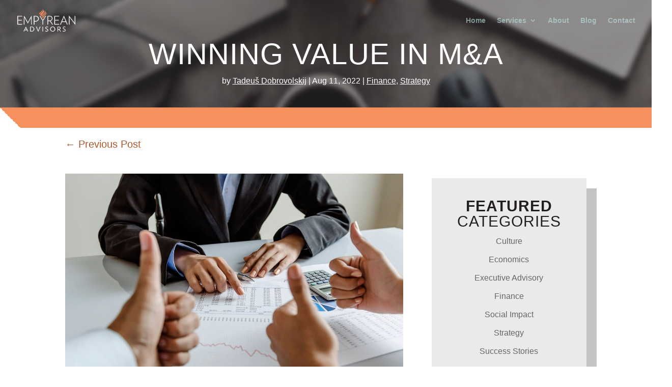

--- FILE ---
content_type: text/html; charset=UTF-8
request_url: https://empyrean-advisors.com/winning-value-in-ma/
body_size: 24987
content:
<!DOCTYPE html><html lang="en-US"><head><script data-no-optimize="1">var litespeed_docref=sessionStorage.getItem("litespeed_docref");litespeed_docref&&(Object.defineProperty(document,"referrer",{get:function(){return litespeed_docref}}),sessionStorage.removeItem("litespeed_docref"));</script> <meta charset="UTF-8" /><meta http-equiv="X-UA-Compatible" content="IE=edge"><link rel="pingback" href="https://empyrean-advisors.com/xmlrpc.php" /><meta name='robots' content='index, follow, max-image-preview:large, max-snippet:-1, max-video-preview:-1' /> <script data-no-defer="1" data-ezscrex="false" data-cfasync="false" data-pagespeed-no-defer data-cookieconsent="ignore">var ctPublicFunctions = {"_ajax_nonce":"5e2b7e738f","_rest_nonce":"2a7f09a909","_ajax_url":"\/wp-admin\/admin-ajax.php","_rest_url":"https:\/\/empyrean-advisors.com\/wp-json\/","data__cookies_type":"none","data__ajax_type":"admin_ajax","data__bot_detector_enabled":0,"data__frontend_data_log_enabled":1,"cookiePrefix":"","wprocket_detected":false,"host_url":"empyrean-advisors.com","text__ee_click_to_select":"Click to select the whole data","text__ee_original_email":"The complete one is","text__ee_got_it":"Got it","text__ee_blocked":"Blocked","text__ee_cannot_connect":"Cannot connect","text__ee_cannot_decode":"Can not decode email. Unknown reason","text__ee_email_decoder":"CleanTalk email decoder","text__ee_wait_for_decoding":"The magic is on the way!","text__ee_decoding_process":"Please wait a few seconds while we decode the contact data."}</script> <script data-no-defer="1" data-ezscrex="false" data-cfasync="false" data-pagespeed-no-defer data-cookieconsent="ignore">var ctPublic = {"_ajax_nonce":"5e2b7e738f","settings__forms__check_internal":"0","settings__forms__check_external":"0","settings__forms__force_protection":0,"settings__forms__search_test":"1","settings__forms__wc_add_to_cart":"0","settings__data__bot_detector_enabled":0,"settings__sfw__anti_crawler":0,"blog_home":"https:\/\/empyrean-advisors.com\/","pixel__setting":"3","pixel__enabled":true,"pixel__url":"https:\/\/moderate9-v4.cleantalk.org\/pixel\/43f54caac22013a9e473ec1995d41b66.gif","data__email_check_before_post":"1","data__email_check_exist_post":0,"data__cookies_type":"none","data__key_is_ok":true,"data__visible_fields_required":true,"wl_brandname":"Anti-Spam by CleanTalk","wl_brandname_short":"CleanTalk","ct_checkjs_key":"dcec1fcdf795232a4f45152bdacaa2c9179989dccd2cd18cf3c6ef45c1c207b6","emailEncoderPassKey":"9b9e054aef08fe0e8088d027e027b14d","bot_detector_forms_excluded":"W10=","advancedCacheExists":false,"varnishCacheExists":false,"wc_ajax_add_to_cart":false}</script> <title>Winning Value in M&amp;A - Empyrean Advisors</title><link rel="canonical" href="https://empyrean-advisors.com/winning-value-in-ma/" /><meta property="og:locale" content="en_US" /><meta property="og:type" content="article" /><meta property="og:title" content="Winning Value in M&amp;A - Empyrean Advisors" /><meta property="og:description" content="By Garett Robertson and Tadeus Dobrovolskij Victory usually goes to the army who has better trained officers and men. &#8211; Sun Tzu It has been said a lot already about the&nbsp;importance of corporate culture&nbsp;&nbsp;and its effect on&nbsp;financial results. Nevertheless, it’s still often overlooked. In M&amp;A this is especially true. &nbsp;For unseasoned M&amp;A teams, they may [&hellip;]" /><meta property="og:url" content="https://empyrean-advisors.com/winning-value-in-ma/" /><meta property="og:site_name" content="Empyrean Advisors" /><meta property="article:publisher" content="https://www.facebook.com/empyreanadvisors/" /><meta property="article:published_time" content="2022-08-11T21:43:00+00:00" /><meta property="article:modified_time" content="2022-11-08T20:51:40+00:00" /><meta property="og:image" content="https://empyrean-advisors.com/wp-content/uploads/2022/08/Business-people-giving-thumb-up-to-their-colleague.jpg" /><meta property="og:image:width" content="1500" /><meta property="og:image:height" content="994" /><meta property="og:image:type" content="image/jpeg" /><meta name="author" content="Tadeuš Dobrovolskij" /><meta name="twitter:card" content="summary_large_image" /><meta name="twitter:label1" content="Written by" /><meta name="twitter:data1" content="Tadeuš Dobrovolskij" /><meta name="twitter:label2" content="Est. reading time" /><meta name="twitter:data2" content="10 minutes" /> <script type="application/ld+json" class="yoast-schema-graph">{"@context":"https://schema.org","@graph":[{"@type":"Article","@id":"https://empyrean-advisors.com/winning-value-in-ma/#article","isPartOf":{"@id":"https://empyrean-advisors.com/winning-value-in-ma/"},"author":{"name":"Tadeuš Dobrovolskij","@id":"https://empyrean-advisors.com/#/schema/person/3c8d8f9833d04dc09c9e207cba97dcfa"},"headline":"Winning Value in M&#038;A","datePublished":"2022-08-11T21:43:00+00:00","dateModified":"2022-11-08T20:51:40+00:00","mainEntityOfPage":{"@id":"https://empyrean-advisors.com/winning-value-in-ma/"},"wordCount":2117,"commentCount":0,"publisher":{"@id":"https://empyrean-advisors.com/#organization"},"image":{"@id":"https://empyrean-advisors.com/winning-value-in-ma/#primaryimage"},"thumbnailUrl":"https://empyrean-advisors.com/wp-content/uploads/2022/08/Business-people-giving-thumb-up-to-their-colleague.jpg","articleSection":["Finance","Strategy"],"inLanguage":"en-US","potentialAction":[{"@type":"CommentAction","name":"Comment","target":["https://empyrean-advisors.com/winning-value-in-ma/#respond"]}]},{"@type":"WebPage","@id":"https://empyrean-advisors.com/winning-value-in-ma/","url":"https://empyrean-advisors.com/winning-value-in-ma/","name":"Winning Value in M&A - Empyrean Advisors","isPartOf":{"@id":"https://empyrean-advisors.com/#website"},"primaryImageOfPage":{"@id":"https://empyrean-advisors.com/winning-value-in-ma/#primaryimage"},"image":{"@id":"https://empyrean-advisors.com/winning-value-in-ma/#primaryimage"},"thumbnailUrl":"https://empyrean-advisors.com/wp-content/uploads/2022/08/Business-people-giving-thumb-up-to-their-colleague.jpg","datePublished":"2022-08-11T21:43:00+00:00","dateModified":"2022-11-08T20:51:40+00:00","breadcrumb":{"@id":"https://empyrean-advisors.com/winning-value-in-ma/#breadcrumb"},"inLanguage":"en-US","potentialAction":[{"@type":"ReadAction","target":["https://empyrean-advisors.com/winning-value-in-ma/"]}]},{"@type":"ImageObject","inLanguage":"en-US","@id":"https://empyrean-advisors.com/winning-value-in-ma/#primaryimage","url":"https://empyrean-advisors.com/wp-content/uploads/2022/08/Business-people-giving-thumb-up-to-their-colleague.jpg","contentUrl":"https://empyrean-advisors.com/wp-content/uploads/2022/08/Business-people-giving-thumb-up-to-their-colleague.jpg","width":1500,"height":994,"caption":"Business people giving thumb up to their colleague"},{"@type":"BreadcrumbList","@id":"https://empyrean-advisors.com/winning-value-in-ma/#breadcrumb","itemListElement":[{"@type":"ListItem","position":1,"name":"Home","item":"https://empyrean-advisors.com/"},{"@type":"ListItem","position":2,"name":"Winning Value in M&#038;A"}]},{"@type":"WebSite","@id":"https://empyrean-advisors.com/#website","url":"https://empyrean-advisors.com/","name":"Empyrean Advisors","description":"Elevated Financial Discipline and Insight Means Elevated Performance","publisher":{"@id":"https://empyrean-advisors.com/#organization"},"potentialAction":[{"@type":"SearchAction","target":{"@type":"EntryPoint","urlTemplate":"https://empyrean-advisors.com/?s={search_term_string}"},"query-input":{"@type":"PropertyValueSpecification","valueRequired":true,"valueName":"search_term_string"}}],"inLanguage":"en-US"},{"@type":"Organization","@id":"https://empyrean-advisors.com/#organization","name":"Empyrean Advisors","url":"https://empyrean-advisors.com/","logo":{"@type":"ImageObject","inLanguage":"en-US","@id":"https://empyrean-advisors.com/#/schema/logo/image/","url":"https://empyrean-advisors.com/wp-content/uploads/2022/11/Empyrean_logo_color_black-dnsd.png","contentUrl":"https://empyrean-advisors.com/wp-content/uploads/2022/11/Empyrean_logo_color_black-dnsd.png","width":400,"height":248,"caption":"Empyrean Advisors"},"image":{"@id":"https://empyrean-advisors.com/#/schema/logo/image/"},"sameAs":["https://www.facebook.com/empyreanadvisors/","https://www.linkedin.com/company/empyrean-advisors/","https://empyrean-advisors.com/blog/"]},{"@type":"Person","@id":"https://empyrean-advisors.com/#/schema/person/3c8d8f9833d04dc09c9e207cba97dcfa","name":"Tadeuš Dobrovolskij","image":{"@type":"ImageObject","inLanguage":"en-US","@id":"https://empyrean-advisors.com/#/schema/person/image/","url":"https://secure.gravatar.com/avatar/9262073c05278b11942dfed0f479b959f02af01dca158e9ae04922ec1bac08e2?s=96&d=mm&r=g","contentUrl":"https://secure.gravatar.com/avatar/9262073c05278b11942dfed0f479b959f02af01dca158e9ae04922ec1bac08e2?s=96&d=mm&r=g","caption":"Tadeuš Dobrovolskij"},"url":"https://empyrean-advisors.com/author/t_dobrovolskij/"}]}</script> <link rel='dns-prefetch' href='//fonts.googleapis.com' /><link rel="alternate" type="application/rss+xml" title="Empyrean Advisors &raquo; Feed" href="https://empyrean-advisors.com/feed/" /><link rel="alternate" type="application/rss+xml" title="Empyrean Advisors &raquo; Comments Feed" href="https://empyrean-advisors.com/comments/feed/" /><link rel="alternate" type="application/rss+xml" title="Empyrean Advisors &raquo; Winning Value in M&#038;A Comments Feed" href="https://empyrean-advisors.com/winning-value-in-ma/feed/" /><link rel="alternate" title="oEmbed (JSON)" type="application/json+oembed" href="https://empyrean-advisors.com/wp-json/oembed/1.0/embed?url=https%3A%2F%2Fempyrean-advisors.com%2Fwinning-value-in-ma%2F" /><link rel="alternate" title="oEmbed (XML)" type="text/xml+oembed" href="https://empyrean-advisors.com/wp-json/oembed/1.0/embed?url=https%3A%2F%2Fempyrean-advisors.com%2Fwinning-value-in-ma%2F&#038;format=xml" /><meta content="Divi v.4.27.5" name="generator"/><link data-optimized="2" rel="stylesheet" href="https://empyrean-advisors.com/wp-content/litespeed/css/63fea01084d21fa0119293d6423e2465.css?ver=96baa" /><style id='wp-block-image-inline-css' type='text/css'>.wp-block-image>a,.wp-block-image>figure>a{display:inline-block}.wp-block-image img{box-sizing:border-box;height:auto;max-width:100%;vertical-align:bottom}@media not (prefers-reduced-motion){.wp-block-image img.hide{visibility:hidden}.wp-block-image img.show{animation:show-content-image .4s}}.wp-block-image[style*=border-radius] img,.wp-block-image[style*=border-radius]>a{border-radius:inherit}.wp-block-image.has-custom-border img{box-sizing:border-box}.wp-block-image.aligncenter{text-align:center}.wp-block-image.alignfull>a,.wp-block-image.alignwide>a{width:100%}.wp-block-image.alignfull img,.wp-block-image.alignwide img{height:auto;width:100%}.wp-block-image .aligncenter,.wp-block-image .alignleft,.wp-block-image .alignright,.wp-block-image.aligncenter,.wp-block-image.alignleft,.wp-block-image.alignright{display:table}.wp-block-image .aligncenter>figcaption,.wp-block-image .alignleft>figcaption,.wp-block-image .alignright>figcaption,.wp-block-image.aligncenter>figcaption,.wp-block-image.alignleft>figcaption,.wp-block-image.alignright>figcaption{caption-side:bottom;display:table-caption}.wp-block-image .alignleft{float:left;margin:.5em 1em .5em 0}.wp-block-image .alignright{float:right;margin:.5em 0 .5em 1em}.wp-block-image .aligncenter{margin-left:auto;margin-right:auto}.wp-block-image :where(figcaption){margin-bottom:1em;margin-top:.5em}.wp-block-image.is-style-circle-mask img{border-radius:9999px}@supports ((-webkit-mask-image:none) or (mask-image:none)) or (-webkit-mask-image:none){.wp-block-image.is-style-circle-mask img{border-radius:0;-webkit-mask-image:url('data:image/svg+xml;utf8,<svg viewBox="0 0 100 100" xmlns="http://www.w3.org/2000/svg"><circle cx="50" cy="50" r="50"/></svg>');mask-image:url('data:image/svg+xml;utf8,<svg viewBox="0 0 100 100" xmlns="http://www.w3.org/2000/svg"><circle cx="50" cy="50" r="50"/></svg>');mask-mode:alpha;-webkit-mask-position:center;mask-position:center;-webkit-mask-repeat:no-repeat;mask-repeat:no-repeat;-webkit-mask-size:contain;mask-size:contain}}:root :where(.wp-block-image.is-style-rounded img,.wp-block-image .is-style-rounded img){border-radius:9999px}.wp-block-image figure{margin:0}.wp-lightbox-container{display:flex;flex-direction:column;position:relative}.wp-lightbox-container img{cursor:zoom-in}.wp-lightbox-container img:hover+button{opacity:1}.wp-lightbox-container button{align-items:center;backdrop-filter:blur(16px) saturate(180%);background-color:#5a5a5a40;border:none;border-radius:4px;cursor:zoom-in;display:flex;height:20px;justify-content:center;opacity:0;padding:0;position:absolute;right:16px;text-align:center;top:16px;width:20px;z-index:100}@media not (prefers-reduced-motion){.wp-lightbox-container button{transition:opacity .2s ease}}.wp-lightbox-container button:focus-visible{outline:3px auto #5a5a5a40;outline:3px auto -webkit-focus-ring-color;outline-offset:3px}.wp-lightbox-container button:hover{cursor:pointer;opacity:1}.wp-lightbox-container button:focus{opacity:1}.wp-lightbox-container button:focus,.wp-lightbox-container button:hover,.wp-lightbox-container button:not(:hover):not(:active):not(.has-background){background-color:#5a5a5a40;border:none}.wp-lightbox-overlay{box-sizing:border-box;cursor:zoom-out;height:100vh;left:0;overflow:hidden;position:fixed;top:0;visibility:hidden;width:100%;z-index:100000}.wp-lightbox-overlay .close-button{align-items:center;cursor:pointer;display:flex;justify-content:center;min-height:40px;min-width:40px;padding:0;position:absolute;right:calc(env(safe-area-inset-right) + 16px);top:calc(env(safe-area-inset-top) + 16px);z-index:5000000}.wp-lightbox-overlay .close-button:focus,.wp-lightbox-overlay .close-button:hover,.wp-lightbox-overlay .close-button:not(:hover):not(:active):not(.has-background){background:none;border:none}.wp-lightbox-overlay .lightbox-image-container{height:var(--wp--lightbox-container-height);left:50%;overflow:hidden;position:absolute;top:50%;transform:translate(-50%,-50%);transform-origin:top left;width:var(--wp--lightbox-container-width);z-index:9999999999}.wp-lightbox-overlay .wp-block-image{align-items:center;box-sizing:border-box;display:flex;height:100%;justify-content:center;margin:0;position:relative;transform-origin:0 0;width:100%;z-index:3000000}.wp-lightbox-overlay .wp-block-image img{height:var(--wp--lightbox-image-height);min-height:var(--wp--lightbox-image-height);min-width:var(--wp--lightbox-image-width);width:var(--wp--lightbox-image-width)}.wp-lightbox-overlay .wp-block-image figcaption{display:none}.wp-lightbox-overlay button{background:none;border:none}.wp-lightbox-overlay .scrim{background-color:#fff;height:100%;opacity:.9;position:absolute;width:100%;z-index:2000000}.wp-lightbox-overlay.active{visibility:visible}@media not (prefers-reduced-motion){.wp-lightbox-overlay.active{animation:turn-on-visibility .25s both}.wp-lightbox-overlay.active img{animation:turn-on-visibility .35s both}.wp-lightbox-overlay.show-closing-animation:not(.active){animation:turn-off-visibility .35s both}.wp-lightbox-overlay.show-closing-animation:not(.active) img{animation:turn-off-visibility .25s both}.wp-lightbox-overlay.zoom.active{animation:none;opacity:1;visibility:visible}.wp-lightbox-overlay.zoom.active .lightbox-image-container{animation:lightbox-zoom-in .4s}.wp-lightbox-overlay.zoom.active .lightbox-image-container img{animation:none}.wp-lightbox-overlay.zoom.active .scrim{animation:turn-on-visibility .4s forwards}.wp-lightbox-overlay.zoom.show-closing-animation:not(.active){animation:none}.wp-lightbox-overlay.zoom.show-closing-animation:not(.active) .lightbox-image-container{animation:lightbox-zoom-out .4s}.wp-lightbox-overlay.zoom.show-closing-animation:not(.active) .lightbox-image-container img{animation:none}.wp-lightbox-overlay.zoom.show-closing-animation:not(.active) .scrim{animation:turn-off-visibility .4s forwards}}@keyframes show-content-image{0%{visibility:hidden}99%{visibility:hidden}to{visibility:visible}}@keyframes turn-on-visibility{0%{opacity:0}to{opacity:1}}@keyframes turn-off-visibility{0%{opacity:1;visibility:visible}99%{opacity:0;visibility:visible}to{opacity:0;visibility:hidden}}@keyframes lightbox-zoom-in{0%{transform:translate(calc((-100vw + var(--wp--lightbox-scrollbar-width))/2 + var(--wp--lightbox-initial-left-position)),calc(-50vh + var(--wp--lightbox-initial-top-position))) scale(var(--wp--lightbox-scale))}to{transform:translate(-50%,-50%) scale(1)}}@keyframes lightbox-zoom-out{0%{transform:translate(-50%,-50%) scale(1);visibility:visible}99%{visibility:visible}to{transform:translate(calc((-100vw + var(--wp--lightbox-scrollbar-width))/2 + var(--wp--lightbox-initial-left-position)),calc(-50vh + var(--wp--lightbox-initial-top-position))) scale(var(--wp--lightbox-scale));visibility:hidden}}
/*# sourceURL=https://empyrean-advisors.com/wp-includes/blocks/image/style.min.css */</style><link rel='preload' id='divi-dynamic-late-css' href='https://empyrean-advisors.com/wp-content/et-cache/433/et-divi-dynamic-tb-732-tb-310-433-late.css' as='style' media='all' onload="this.onload=null;this.rel='stylesheet'" /><link rel='preload' id='divi-dynamic-css' href='https://empyrean-advisors.com/wp-content/et-cache/433/et-divi-dynamic-tb-732-tb-310-433.css' as='style' media='all' onload="this.onload=null;this.rel='stylesheet'" /> <script type="litespeed/javascript" data-src="https://empyrean-advisors.com/wp-includes/js/jquery/jquery.min.js" id="jquery-core-js"></script> <link rel="https://api.w.org/" href="https://empyrean-advisors.com/wp-json/" /><link rel="alternate" title="JSON" type="application/json" href="https://empyrean-advisors.com/wp-json/wp/v2/posts/433" /><link rel="EditURI" type="application/rsd+xml" title="RSD" href="https://empyrean-advisors.com/xmlrpc.php?rsd" /><meta name="generator" content="WordPress 6.9" /><link rel='shortlink' href='https://empyrean-advisors.com/?p=433' /><meta name="viewport" content="width=device-width, initial-scale=1.0, maximum-scale=1.0, user-scalable=0" /><link rel="icon" href="https://empyrean-advisors.com/wp-content/uploads/2022/10/cropped-Empyrean_Advisors-favicon-32x32.png" sizes="32x32" /><link rel="icon" href="https://empyrean-advisors.com/wp-content/uploads/2022/10/cropped-Empyrean_Advisors-favicon-192x192.png" sizes="192x192" /><link rel="apple-touch-icon" href="https://empyrean-advisors.com/wp-content/uploads/2022/10/cropped-Empyrean_Advisors-favicon-180x180.png" /><meta name="msapplication-TileImage" content="https://empyrean-advisors.com/wp-content/uploads/2022/10/cropped-Empyrean_Advisors-favicon-270x270.png" /></head><body data-rsssl=1 data-cmplz=1 class="wp-singular post-template-default single single-post postid-433 single-format-standard wp-theme-Divi et-tb-has-template et-tb-has-body et-tb-has-footer et_button_no_icon et_pb_button_helper_class et_transparent_nav et_fullwidth_nav et_fixed_nav et_show_nav et_pb_show_title et_primary_nav_dropdown_animation_fade et_secondary_nav_dropdown_animation_fade et_header_style_left et_cover_background et_pb_gutter windows et_pb_gutters3 et_divi_theme et-db"><div id="page-container"><div id="et-boc" class="et-boc"><header id="main-header" data-height-onload="66"><div class="container clearfix et_menu_container"><div class="logo_container">
<span class="logo_helper"></span>
<a href="https://empyrean-advisors.com/">
<img data-lazyloaded="1" src="[data-uri]" data-src="https://empyrean-advisors.com/wp-content/uploads/2022/10/Empyrean_logotype_torch-only_reverse-dnsd.png" width="145" height="55" alt="Empyrean Advisors" id="logo" data-height-percentage="54" />
</a></div><div id="et-top-navigation" data-height="66" data-fixed-height="40"><nav id="top-menu-nav"><ul id="top-menu" class="nav"><li class="menu-item menu-item-type-post_type menu-item-object-page menu-item-home menu-item-299"><a href="https://empyrean-advisors.com/">Home</a></li><li class="menu-item menu-item-type-custom menu-item-object-custom menu-item-has-children menu-item-300"><a>Services</a><ul class="sub-menu"><li class="menu-item menu-item-type-post_type menu-item-object-page menu-item-1046"><a href="https://empyrean-advisors.com/fractional-cfo/">Fractional CFO</a></li><li class="menu-item menu-item-type-post_type menu-item-object-page menu-item-1044"><a href="https://empyrean-advisors.com/ma-strategy/">M&amp;A Strategy</a></li><li class="menu-item menu-item-type-post_type menu-item-object-page menu-item-1097"><a href="https://empyrean-advisors.com/business-strategy-services/">Business Strategy Services</a></li><li class="menu-item menu-item-type-post_type menu-item-object-page menu-item-680"><a href="https://empyrean-advisors.com/sales-system-advisory/">Sales System Advisory</a></li><li class="menu-item menu-item-type-post_type menu-item-object-page menu-item-1047"><a href="https://empyrean-advisors.com/healthcare-practice-management/">Healthcare Practice Management</a></li><li class="menu-item menu-item-type-post_type menu-item-object-page menu-item-1045"><a href="https://empyrean-advisors.com/revenue-cycle-management/">Revenue Cycle Management</a></li></ul></li><li class="menu-item menu-item-type-post_type menu-item-object-page menu-item-391"><a href="https://empyrean-advisors.com/about/">About</a></li><li class="menu-item menu-item-type-post_type menu-item-object-page menu-item-556"><a href="https://empyrean-advisors.com/blog/">Blog</a></li><li class="menu-item menu-item-type-post_type menu-item-object-page menu-item-555"><a href="https://empyrean-advisors.com/contact/">Contact</a></li></ul></nav><div id="et_mobile_nav_menu"><div class="mobile_nav closed">
<span class="select_page">Select Page</span>
<span class="mobile_menu_bar mobile_menu_bar_toggle"></span></div></div></div></div></header><div id="et-main-area"><div id="main-content"><div class="et-l et-l--body"><div class="et_builder_inner_content et_pb_gutters3"><div class="et_pb_section et_pb_section_0_tb_body et_pb_with_background et_section_regular" ><div class="et_pb_row et_pb_row_0_tb_body"><div class="et_pb_column et_pb_column_4_4 et_pb_column_0_tb_body  et_pb_css_mix_blend_mode_passthrough et-last-child"><div class="et_pb_module et_pb_post_title et_pb_post_title_0_tb_body medium et_pb_bg_layout_dark  et_pb_text_align_center"   ><div class="et_pb_title_container"><h1 class="entry-title">Winning Value in M&#038;A</h1><p class="et_pb_title_meta_container"> by <span class="author vcard"><a href="https://empyrean-advisors.com/author/t_dobrovolskij/" title="Posts by Tadeuš Dobrovolskij" rel="author">Tadeuš Dobrovolskij</a></span> | <span class="published">Aug 11, 2022</span> | <a href="https://empyrean-advisors.com/category/finance/" rel="category tag">Finance</a>, <a href="https://empyrean-advisors.com/category/strategy/" rel="category tag">Strategy</a></p></div></div></div></div></div><div class="et_pb_section et_pb_section_1_tb_body et_section_regular" ><div class="et_pb_row et_pb_row_1_tb_body"><div class="et_pb_column et_pb_column_4_4 et_pb_column_1_tb_body  et_pb_css_mix_blend_mode_passthrough et-last-child"><div class="et_pb_module et_pb_divider_0_tb_body et_pb_space et_pb_divider_hidden"><div class="et_pb_divider_internal"></div></div></div></div><div class="et_pb_row et_pb_row_2_tb_body"><div class="et_pb_column et_pb_column_4_4 et_pb_column_2_tb_body  et_pb_css_mix_blend_mode_passthrough et-last-child"><div class="et_pb_module et_pb_post_nav_0_tb_body et_pb_posts_nav nav-single">
<span class="nav-previous"
>
<a href="https://empyrean-advisors.com/bringing-power-to-forecasting/" rel="prev">
<span class="meta-nav">&larr; </span><span class="nav-label">Previous Post</span>
</a>
</span></div></div></div><div class="et_pb_row et_pb_row_3_tb_body"><div class="et_pb_column et_pb_column_2_3 et_pb_column_3_tb_body  et_pb_css_mix_blend_mode_passthrough"><div class="et_pb_module et_pb_post_title et_pb_post_title_1_tb_body et_pb_bg_layout_light  et_pb_text_align_left"   ><div class="et_pb_title_container"></div><div class="et_pb_title_featured_container"><span class="et_pb_image_wrap"><img data-lazyloaded="1" src="[data-uri]" decoding="async" width="1500" height="994" data-src="https://empyrean-advisors.com/wp-content/uploads/2022/08/Business-people-giving-thumb-up-to-their-colleague.jpg" alt="Business people giving thumb up to their colleague" title="" data-srcset="https://empyrean-advisors.com/wp-content/uploads/2022/08/Business-people-giving-thumb-up-to-their-colleague.jpg 1500w, https://empyrean-advisors.com/wp-content/uploads/2022/08/Business-people-giving-thumb-up-to-their-colleague-1280x848.jpg 1280w, https://empyrean-advisors.com/wp-content/uploads/2022/08/Business-people-giving-thumb-up-to-their-colleague-980x649.jpg 980w, https://empyrean-advisors.com/wp-content/uploads/2022/08/Business-people-giving-thumb-up-to-their-colleague-480x318.jpg 480w" data-sizes="(min-width: 0px) and (max-width: 480px) 480px, (min-width: 481px) and (max-width: 980px) 980px, (min-width: 981px) and (max-width: 1280px) 1280px, (min-width: 1281px) 1500px, 100vw" class="wp-image-781" /></span></div></div><div class="et_pb_module et_pb_post_content et_pb_post_content_0_tb_body"><h3 class="wp-block-heading"><em>By Garett Robertson and Tadeus Dobrovolskij</em></h3><div class="wp-block-columns is-layout-flex wp-container-core-columns-is-layout-9d6595d7 wp-block-columns-is-layout-flex"><div class="wp-block-column is-layout-flow wp-block-column-is-layout-flow" style="flex-basis:33.33%"><figure class="wp-block-image size-full"><img data-lazyloaded="1" src="[data-uri]" fetchpriority="high" decoding="async" width="400" height="400" data-src="https://empyrean-advisors.com/wp-content/uploads/2022/10/451547-sun-tzu.jpg" alt="" class="wp-image-420" data-srcset="https://empyrean-advisors.com/wp-content/uploads/2022/10/451547-sun-tzu.jpg 400w, https://empyrean-advisors.com/wp-content/uploads/2022/10/451547-sun-tzu-300x300.jpg 300w, https://empyrean-advisors.com/wp-content/uploads/2022/10/451547-sun-tzu-150x150.jpg 150w" data-sizes="(max-width: 400px) 100vw, 400px" /></figure></div><div class="wp-block-column is-layout-flow wp-block-column-is-layout-flow" style="flex-basis:66.66%"><figure class="wp-block-pullquote"><blockquote><p><em>Victory usually goes to the army who has better trained officers and men.</em></p><cite>&#8211; <a rel="noreferrer noopener" href="https://en.wikipedia.org/wiki/Sun_Tzu" target="_blank">Sun Tzu</a></cite></blockquote></figure></div></div><p>It has been said a lot already about the&nbsp;<a href="https://hbr.org/topic/organizational-culture">importance of corporate culture</a>&nbsp;&nbsp;and its effect on&nbsp;<a href="https://www.wsj.com/articles/the-relationship-between-corporate-culture-and-performance-1456110320">financial results</a>. Nevertheless, it’s still often overlooked. In M&amp;A this is especially true. &nbsp;For unseasoned M&amp;A teams, they may simply see what they will get from a deal. &nbsp;They see access to a new market, increase in market share, inefficiencies they can cut and so on. &nbsp;Seldom do they contemplate the implications of culture clash.</p><p>In reality a successful M&amp;A is as much about what the acquiring company can give as what they can get. &nbsp;What kinds of capabilities or market access will the acquiring company give to the acquired? &nbsp;This is especially vital to understand in distressed acquisitions where the business lacks competitive strengths and may already have significant trust and leadership problems. &nbsp;The goal for the acquirer is to understand what&nbsp;<a href="https://hbr.org/2016/06/ma-the-one-thing-you-need-to-get-right">essential capabilities they can give to the acquired</a>.</p><p>From our experience the keys to a successful acquisition involve not only identifying revenue and cost opportunities but also in understand how the cultures will mix and how both sides of the transaction will benefit each other and developing a detailed integration plan.</p><p>Below we share a case of how, Garett Robertson, led the acquisition and transformation of a distressed skilled nursing facility. &nbsp;Its success and value to the organization rested not simply in what we identified that we could get from the deal, but in what we were able to give.</p><blockquote class="wp-block-quote is-layout-flow wp-block-quote-is-layout-flow"><p>Several years ago I was involved in a turnaround project while leading a large skilled nursing provider. &nbsp;A financing partner of mine had a tenant in one of their health care facilities that had become financially distressed and unable to manage it any longer. &nbsp;The building’s recent survey history was riddled with citations, generally revealing the lack of leadership and coordination between the various teams in the building. &nbsp;</p><p>When I received the phone call about this project, I remember feeling excitement and anxiety. &nbsp;It was an opportunity to move into a new and desirable market with significant growth opportunity. &nbsp;At the same time, I had been through turnaround acquisitions before and knew how difficult they could be. &nbsp;This one was especially important to me because my friends had reached out directly seeking help trusting in my ability to succeed.</p><p>I knew that amidst the opportunities that the project offered, there would be strong cultural resistance to the necessary changes in this turnaround. &nbsp;I suspected that their team consisted of managers acting independently of each other and in all likelihood even would compete against each other by blaming other departments for the survey citations. I also suspected that the team lacked clear direction and leadership so when problems arose, they were expected to come up with their own solutions independent of any help from anyone else.</p><p>We were a very different organization. &nbsp;We developed our competitive strengths through building strong interdependence amongst our teams and developing specific programs that we expected everyone to be trained on and follow. &nbsp;In many ways, we were the exact opposite culturally of this facility. &nbsp;Our task then was to show them how our culture would be the solution that they needed to turn around their operation.</p><p>We formalized our contracts quickly, and shortly thereafter, I made my first visit to introduce myself to the senior leadership in the building. &nbsp;My suspicions about the team were quickly confirmed. &nbsp;The administrator was new and had only been there for a few months. &nbsp;He was holding the role merely as an interim position while the company searched for a permanent administrator. &nbsp;The Director of Nursing (DON) was fresh to the team as well. &nbsp;Although highly competent and a former surveyor, she lacked the experience leading teams through the kinds of stressful turnarounds that this building needed. &nbsp;I left knowing I would need to find replacements.</p><p>Despite a fresh remodel including greatly expanded therapy department and new electronic patient record system, the building had failed to gain any real momentum in the market. &nbsp;It remained half full with a poor reputation in the area. &nbsp;Insurance networks would not include it in their networks due to the survey history. &nbsp;The administrative team was slow to respond to the referral sources in the market leaving them with only the most difficult to care for residents that nobody else would take. &nbsp;While this resident population could have been an opportunity in and of itself, the team was not trained or prepared to handle this kind of caseload. &nbsp;The team was left with low revenue, low occupancy, difficult residents and poor reputation that all were reflected in their survey outcomes.</p><p>When we began formulating our plans to turn the building around, we quickly noted the opportunity for us to enter a desirable market and increase the building’s revenue. &nbsp;It was a simply stated, but difficult to implement solution: fix the surveys, stop admitting residents that were beyond the team’s ability to provide care, market the impressive therapy department, and get contracts with the insurance networks. &nbsp;Additionally, the building had suffered from high turnover, which represented further opportunity to reduce unnecessary costs over time as the staffing situation stabilized.</p><p>We knew that the market opportunity and the ultimate ROI would not be achievable unless we could fix the underlying problems with the team. &nbsp;Transforming the team became the focus of our efforts. &nbsp;Through our due diligence we realized that we could overlay our clinical expertise to help the building through the turnaround. &nbsp;We developed a plan that involved staff development, process implementation and systems upgrades.</p><p>The early goals were to get the different departments working together instead of remaining fragmented. &nbsp;We hoped that by building trust within the teams and training them on clinical best practices we could get them functioning as a unit. &nbsp;Initially, the plan was to convert their systems to ours while focusing on building trust and training the staff. &nbsp;The next stage focused on survey readiness including implementation of proper quality assurance and performance improvement programs as well as mock health inspections. &nbsp;Through both of these early stages, there was a focus on building trust with the local community through better outreach to resident referral sources and shifting the resident population.</p><p>We expected these stages to take most of the first year. &nbsp;A building only gets surveyed once a year and the wide scale changes that needed to happen would take time to develop. &nbsp;The first survey happened as expected. &nbsp;It was a marked improvement over previous surveys, but it still was not as good as we needed it being slightly worse than the state average. &nbsp;Additionally, it was during this time that we changed the administrator and DON in favor of an internal candidates whom we believed we could train to carry the building. &nbsp;</p><p>While implementing new systems and processes were crucial in the turnaround, this choice of staff for these two roles was the most critical to the transformation. &nbsp;We could have recruited an industry veteran to the role from outside the company. &nbsp;Knowing the difficulties of these kinds of stressful turnarounds however, we felt it would be best to find people with local knowledge of not only the market, but also our company whom we could train into the positions. &nbsp;Industry veterans may know how to run the home well, but they would seek to follow their own processes and habits. &nbsp;For this case, we needed very specific interventions that we could control. &nbsp;We appointed our best leaders to act as interim administrator and DON to begin training our permanent choices into the roles.</p><p>Though our methods to this point may not have been the only way to handle this turnaround, the residents were quite pleased with the changes we were making and our efforts were paying off with strong relations in the local community. &nbsp;A quick survey of the residents revealed smiling faces and general contentedness with our progress. &nbsp;The resident council meetings were open and honest providing valuable feedback to the staff. &nbsp;Still, we knew the building still had a long way to go. &nbsp;It needed to not just become good and leave its problems in the past, but it had to be significantly better than the competition to justify getting the coveted insurance contracts we needed. &nbsp;We were quick to congratulate the team and focus on improving for the next round.</p><p>Over the next year, the team had time to continue to refine their processes and get used to working with each other. &nbsp;As the team came together during this time, the building saw a nearly 30% increase in occupancy with most of these gains coming from an improved payer mix significantly improving revenues. &nbsp;When the next survey came, the team passed it expertly with only a few minor citations. &nbsp;They had transformed over this year to one of the best providers in the area and they earned admittance into the coveted insurance networks.</p><p>The total transformation of this building took just over two years with marked progress along the way. &nbsp;For us it was an opportunity into a new market with strong ROI as the building was corrected. &nbsp;For the building it meant complete culture change. The building moved from losing $40k/month to making about $25k/month through this transformation. &nbsp;</p></blockquote><p>Although it is always easy to evaluate in hindsight, this project took significant planning and proper execution. &nbsp;We did not simply fall into success. &nbsp;We knew that if we approached this project trying to capitalize on what we could get, we would have taken an already stressed team and only made the situation worse. &nbsp;This case is a prime example of how we brought value to them through what we could give.</p><p>The business model itself wasn’t changed, and no synergies were tapped – it was a success of a different type. To understand it, we should take a look at the framework that we outlined already in the previous article, specifically at the parts which make a company: inputs, throughputs and outputs.</p><p>The inputs are actually the key in our example. The health care facility in question was drifting aimlessly as an army without a general. The path to success started with an introduction of a&nbsp;<strong>new strategy</strong>&nbsp;(1), which we can define here as “increase revenues by providing better service and gaining access to more lucrative insurance contracts”. Afterwards, the management of the facility was changed to be in alignment with our&nbsp;<strong>culture and the necessary values</strong>&nbsp;(2), alongside with an improvement of both&nbsp;<strong>skills and team work of people</strong>&nbsp;(3).</p><p><strong>Processes</strong>&nbsp;(4)&nbsp;aimed at quality improvement and KPIs introduced to monitor performance were a part of throughput. All changes together, in turn, led to a&nbsp;<strong>change of culture</strong>&nbsp;(5). Over the span of two years, the health care facility was improved, new processes and methodologies became a part of its DNA, and we can see it as a boost to&nbsp;<strong>company’s capabilities</strong>&nbsp;(6).</p><p>The results were in outputs. Outputs, in form of revenues, changed drastically. Unprofitable venture became profitable. Potentially, stricter quality control could minimize waste and reduce costs as well, which could lead to even higher profitability.</p><p>Although in this example we are discussing health care industry, similar results could have been achieved in other industries as well. Maybe service quality wouldn’t be the key point of a strategy in manufacturing. However, changes to inputs and throughputs would be directly linked to manufacturing efficiency (waste) and the amount of defects a company produced, thus leading to the same possibility of improvement.</p><p>In retrospect as we have contemplated this transformation, we have come to realize that this transformation was successful for three reasons:</p><ol class="wp-block-list"><li>we set realistic expectations for the turnaround timeline</li><li>we knew value would come through culture change, and</li><li>despite other synergies and cash flow opportunities, this project’s ROI would rely more on what we could give than what we would take.</li></ol><p>Just like in the quote of famous Chinese strategist, we believe that the human component shouldn’t be neglected. Empower people, build better teams and, with a clear strategy, success will follow.</p></div></div><div class="et_pb_column et_pb_column_1_3 et_pb_column_4_tb_body  et_pb_css_mix_blend_mode_passthrough et-last-child"><div class="et_pb_with_border et_pb_module et_pb_sidebar_0_tb_body et_pb_widget_area clearfix et_pb_widget_area_left et_pb_bg_layout_light"><div id="block-26" class="et_pb_widget widget_block"><h2 class="forced-center wp-block-heading" style="font-size:30px"><strong>Featured</strong> Categories</h2></div><div id="block-27" class="et_pb_widget widget_block widget_categories"><ul class="wp-block-categories-list aligncenter forced-center wp-block-categories"><li class="cat-item cat-item-8"><a href="https://empyrean-advisors.com/category/culture/">Culture</a></li><li class="cat-item cat-item-6"><a href="https://empyrean-advisors.com/category/economics/">Economics</a></li><li class="cat-item cat-item-9"><a href="https://empyrean-advisors.com/category/executive-advisory/">Executive Advisory</a></li><li class="cat-item cat-item-7"><a href="https://empyrean-advisors.com/category/finance/">Finance</a></li><li class="cat-item cat-item-11"><a href="https://empyrean-advisors.com/category/social-impact/">Social Impact</a></li><li class="cat-item cat-item-5"><a href="https://empyrean-advisors.com/category/strategy/">Strategy</a></li><li class="cat-item cat-item-10"><a href="https://empyrean-advisors.com/category/success-stories/">Success Stories</a></li></ul></div><div id="block-28" class="et_pb_widget widget_block"><div style="height:70px" aria-hidden="true" class="wp-block-spacer"></div></div><div id="block-29" class="et_pb_widget widget_block"><h2 class="forced-center wp-block-heading" style="font-size:30px"><strong>Services</strong> we Provide</h2></div><div id="nav_menu-3" class="et_pb_widget widget_nav_menu"><div class="menu-services-container"><ul id="menu-services" class="menu"><li id="menu-item-1050" class="menu-item menu-item-type-post_type menu-item-object-page menu-item-1050"><a href="https://empyrean-advisors.com/fractional-cfo/">Fractional CFO</a></li><li id="menu-item-1048" class="menu-item menu-item-type-post_type menu-item-object-page menu-item-1048"><a href="https://empyrean-advisors.com/ma-strategy/">M&amp;A Strategy</a></li><li id="menu-item-1096" class="menu-item menu-item-type-post_type menu-item-object-page menu-item-1096"><a href="https://empyrean-advisors.com/business-strategy-services/">Business Strategy Services</a></li><li id="menu-item-674" class="menu-item menu-item-type-post_type menu-item-object-page menu-item-674"><a href="https://empyrean-advisors.com/sales-system-advisory/">Sales System Advisory</a></li><li id="menu-item-1051" class="menu-item menu-item-type-post_type menu-item-object-page menu-item-1051"><a href="https://empyrean-advisors.com/healthcare-practice-management/">Healthcare Practice Management</a></li><li id="menu-item-1049" class="menu-item menu-item-type-post_type menu-item-object-page menu-item-1049"><a href="https://empyrean-advisors.com/revenue-cycle-management/">Revenue Cycle Management</a></li></ul></div></div><div id="block-30" class="et_pb_widget widget_block"><div style="height:70px" aria-hidden="true" class="wp-block-spacer"></div></div><div id="block-31" class="et_pb_widget widget_block widget_media_image"><figure class="wp-block-image aligncenter size-medium is-resized alignent"><img data-lazyloaded="1" src="[data-uri]" decoding="async" data-src="https://empyrean-advisors.com/wp-content/uploads/2022/11/Empyrean_logo_color_black-dnsd-300x186.png" alt="Empyrean Advisors logo" class="wp-image-519" width="300" height="186" data-srcset="https://empyrean-advisors.com/wp-content/uploads/2022/11/Empyrean_logo_color_black-dnsd-300x186.png 300w, https://empyrean-advisors.com/wp-content/uploads/2022/11/Empyrean_logo_color_black-dnsd.png 400w" data-sizes="(max-width: 300px) 100vw, 300px" /></figure></div><div id="block-32" class="et_pb_widget widget_block"><div style="height:40px" aria-hidden="true" class="wp-block-spacer"></div></div><div id="block-33" class="et_pb_widget widget_block"><h3 class="has-text-align-center forced-center has-medium-font-size wp-block-heading"><strong>Our mission is bigger</strong> than helping Just one company to succeed.</h3></div><div id="block-34" class="et_pb_widget widget_block"><div style="height:10px" aria-hidden="true" class="wp-block-spacer"></div></div><div id="block-35" class="et_pb_widget widget_block"><p style="text-align: center;"><a href="/about/" class="et_pb_button">Learn More</a></p></div></div><div class="et_pb_module et_pb_divider_1_tb_body et_pb_space et_pb_divider_hidden"><div class="et_pb_divider_internal"></div></div><div class="et_pb_module et_pb_divider_2_tb_body et_pb_space et_pb_divider_hidden"><div class="et_pb_divider_internal"></div></div><div class="et_pb_module et_pb_cta_0_tb_body txt-sz et_pb_promo  et_pb_text_align_center et_pb_bg_layout_light"><div class="et_pb_promo_description"><h2 class="et_pb_module_header">Schedule a</h2><div><h3><strong>Free 30-Minute Consultation</strong></h3></div></div><div class="et_pb_button_wrapper"><a class="et_pb_button et_pb_promo_button" href="/contact/">Schedule your consultation</a></div></div><div class="et_pb_module et_pb_divider_3_tb_body et_pb_space et_pb_divider_hidden"><div class="et_pb_divider_internal"></div></div></div></div><div class="et_pb_row et_pb_row_4_tb_body"><div class="et_pb_column et_pb_column_4_4 et_pb_column_5_tb_body  et_pb_css_mix_blend_mode_passthrough et-last-child"><div class="et_pb_module et_pb_text et_pb_text_0_tb_body medium et_animated  et_pb_text_align_left et_pb_bg_layout_light"><div class="et_pb_text_inner"><h2><strong>Related</strong> Posts</h2></div></div><div class="et_pb_with_border et_pb_module et_pb_blog_0_tb_body et_pb_blog_grid_wrapper et_pb_bg_layout_light"><div class="et_pb_blog_grid clearfix "><div class="et_pb_ajax_pagination_container"><div class="et_pb_salvattore_content" data-columns><article id="post-444" class="et_pb_post clearfix et_pb_blog_item_0_0 post-444 post type-post status-publish format-standard has-post-thumbnail hentry category-finance tag-budget"><div class="et_pb_image_container"><a href="https://empyrean-advisors.com/bringing-power-to-forecasting/" class="entry-featured-image-url"><img data-lazyloaded="1" src="[data-uri]" decoding="async" data-src="https://empyrean-advisors.com/wp-content/uploads/2022/10/Data-Image-400x250.jpg" alt="Bringing Power To Forecasting" class="" data-srcset="https://empyrean-advisors.com/wp-content/uploads/2022/10/Data-Image.jpg 479w, https://empyrean-advisors.com/wp-content/uploads/2022/10/Data-Image-400x250.jpg 480w " data-sizes="(max-width:479px) 479px, 100vw "  width="400" height="250" /></a></div><h2 class="entry-title">
<a href="https://empyrean-advisors.com/bringing-power-to-forecasting/">Bringing Power To Forecasting</a></h2><p class="post-meta"><span class="published">Mar 2, 2022</span> | <a href="https://empyrean-advisors.com/category/finance/" rel="tag">Finance</a></p><div class="post-content"><div class="post-content-inner et_multi_view_hidden"><p>By Garett Robertson In preparing for battle, I have always found that plans are useless, but planning is indispensable.- Dwight D. Eisenhower Most business owners would agree that there is value in strong budgeting and forecasting process, yet few feel confident in...</p></div></div></article><article id="post-419" class="et_pb_post clearfix et_pb_blog_item_0_1 post-419 post type-post status-publish format-standard has-post-thumbnail hentry category-strategy"><div class="et_pb_image_container"><a href="https://empyrean-advisors.com/from-analysis-to-success-challenges-in-strategy-implementation/" class="entry-featured-image-url"><img data-lazyloaded="1" src="[data-uri]" decoding="async" data-src="https://empyrean-advisors.com/wp-content/uploads/2022/10/One-Framework-400x250.jpg" alt="From Analysis to Success – Challenges in Strategy Implementation" class="" data-srcset="https://empyrean-advisors.com/wp-content/uploads/2022/10/One-Framework.jpg 479w, https://empyrean-advisors.com/wp-content/uploads/2022/10/One-Framework-400x250.jpg 480w " data-sizes="(max-width:479px) 479px, 100vw "  width="400" height="250" /></a></div><h2 class="entry-title">
<a href="https://empyrean-advisors.com/from-analysis-to-success-challenges-in-strategy-implementation/">From Analysis to Success – Challenges in Strategy Implementation</a></h2><p class="post-meta"><span class="published">Jan 8, 2022</span> | <a href="https://empyrean-advisors.com/category/strategy/" rel="tag">Strategy</a></p><div class="post-content"><div class="post-content-inner et_multi_view_hidden"><p>By Garett Robertson and Tadeus Dobrovolskij War is a matter of vital importance to the state; the province of life or death; the road to survival or ruin.&nbsp;It is mandatory that it be thoroughly studied… therefore, appraise it in terms of the five fundamental...</p></div></div></article><article id="post-484" class="et_pb_post clearfix et_pb_blog_item_0_2 post-484 post type-post status-publish format-standard has-post-thumbnail hentry category-executive-advisory category-strategy tag-leadership"><div class="et_pb_image_container"><a href="https://empyrean-advisors.com/business-initiative-prioritization-a-path-to-a-winning-decision-making/" class="entry-featured-image-url"><img data-lazyloaded="1" src="[data-uri]" decoding="async" data-src="https://empyrean-advisors.com/wp-content/uploads/2022/10/Business-initiative-prioritization-a-path-to-a-winning-decision-making-400x250.jpg" alt="Business initiative prioritization: a path to a winning decision-making" class="" data-srcset="https://empyrean-advisors.com/wp-content/uploads/2022/10/Business-initiative-prioritization-a-path-to-a-winning-decision-making.jpg 479w, https://empyrean-advisors.com/wp-content/uploads/2022/10/Business-initiative-prioritization-a-path-to-a-winning-decision-making-400x250.jpg 480w " data-sizes="(max-width:479px) 479px, 100vw "  width="400" height="250" /></a></div><h2 class="entry-title">
<a href="https://empyrean-advisors.com/business-initiative-prioritization-a-path-to-a-winning-decision-making/">Business initiative prioritization: a path to a winning decision-making</a></h2><p class="post-meta"><span class="published">Sep 10, 2020</span> | <a href="https://empyrean-advisors.com/category/executive-advisory/" rel="tag">Executive Advisory</a>, <a href="https://empyrean-advisors.com/category/strategy/" rel="tag">Strategy</a></p><div class="post-content"><div class="post-content-inner et_multi_view_hidden"><p>By Tadeus Dobrovolskij No matter if we are talking about cash or your employees’ capacity to handle work – resources are not limitless, and it is important to prioritize and make smart choices. However, this is not as straightforward as it sounds. In our experience,...</p></div></div></article></div></div></div></div></div></div></div></div></div></div><footer class="et-l et-l--footer"><div class="et_builder_inner_content et_pb_gutters3"><div id="footer-anchor" class="et_pb_section et_pb_section_0_tb_footer et_section_regular" ><div class="et_pb_row et_pb_row_0_tb_footer"><div class="et_pb_column et_pb_column_4_4 et_pb_column_0_tb_footer  et_pb_css_mix_blend_mode_passthrough et-last-child"><div class="et_pb_module et_pb_divider_0_tb_footer et_pb_space et_pb_divider_hidden"><div class="et_pb_divider_internal"></div></div></div></div><div class="et_pb_row et_pb_row_1_tb_footer et_pb_equal_columns"><div class="et_pb_column et_pb_column_1_2 et_pb_column_1_tb_footer et_animated  et_pb_css_mix_blend_mode_passthrough"><div class="et_pb_module et_pb_image et_pb_image_0_tb_footer">
<span class="et_pb_image_wrap "><img data-lazyloaded="1" src="[data-uri]" decoding="async" width="400" height="248" data-src="https://empyrean-advisors.com/wp-content/uploads/2022/10/Empyrean_logo_color_black-dnsd-1.png" alt="Empyrean Advisors footer logo" title="" data-srcset="https://empyrean-advisors.com/wp-content/uploads/2022/10/Empyrean_logo_color_black-dnsd-1.png 400w, https://empyrean-advisors.com/wp-content/uploads/2022/10/Empyrean_logo_color_black-dnsd-1-300x186.png 300w" data-sizes="(max-width: 400px) 100vw, 400px" class="wp-image-235" /></span></div><div class="et_pb_module et_pb_blurb et_pb_blurb_0_tb_footer et_clickable  et_pb_text_align_left  et_pb_blurb_position_left et_pb_bg_layout_light"><div class="et_pb_blurb_content"><div class="et_pb_main_blurb_image"><span class="et_pb_image_wrap"><span class="et-waypoint et_pb_animation_top et_pb_animation_top_tablet et_pb_animation_top_phone et-pb-icon"></span></span></div><div class="et_pb_blurb_container"><div class="et_pb_blurb_description"><p><a href="/cdn-cgi/l/email-protection" class="__cf_email__" data-cfemail="7e1710181153101f3e1b130e070c1b1f10531f1a08170d110c0d501d1113">[email&#160;protected]</a></p></div></div></div></div><div class="et_pb_module et_pb_text et_pb_text_0_tb_footer  et_pb_text_align_left et_pb_bg_layout_light"><div class="et_pb_text_inner"><h3>Schedule a <strong>free 30-minute consultation</strong></h3></div></div><div class="et_pb_button_module_wrapper et_pb_button_0_tb_footer_wrapper  et_pb_module ">
<a class="et_pb_button et_pb_button_0_tb_footer et_pb_bg_layout_light" href="/contact/">Schedule your consultation</a></div></div><div class="et_pb_column et_pb_column_1_2 et_pb_column_2_tb_footer et_animated  et_pb_css_mix_blend_mode_passthrough et-last-child"><div class="et_pb_module et_pb_text et_pb_text_1_tb_footer medium  et_pb_text_align_left et_pb_bg_layout_light"><div class="et_pb_text_inner"><h2>Contact <strong>Us</strong></h2></div></div><div class="et_pb_module et_pb_text et_pb_text_2_tb_footer  et_pb_text_align_left et_pb_bg_layout_light"><div class="et_pb_text_inner"><p><span style="font-weight: 400;">Thank you for your interest in Empyrean Advisors’ </span><span style="font-weight: 400;">health care consulting</span> <span style="font-weight: 400;">services</span><span style="font-weight: 400;">. Please fill out the form below to ask questions or report a technical problem. </span></p><div class='gf_browser_ie gform_wrapper gravity-theme gform-theme--no-framework' data-form-theme='gravity-theme' data-form-index='0' id='gform_wrapper_1' ><div id='gf_1' class='gform_anchor' tabindex='-1'></div><div class='gform_heading'><p class='gform_required_legend'>&quot;<span class="gfield_required gfield_required_asterisk">*</span>&quot; indicates required fields</p></div><form method='post' enctype='multipart/form-data' target='gform_ajax_frame_1' id='gform_1'  action='/winning-value-in-ma/#gf_1' data-formid='1' novalidate><div class='gform-body gform_body'><div id='gform_fields_1' class='gform_fields top_label form_sublabel_above description_above validation_below'><fieldset id="field_1_2" class="gfield gfield--type-name gfield_contains_required field_sublabel_hidden_label gfield--no-description field_description_above field_validation_below gfield_visibility_visible"  ><legend class='gfield_label gform-field-label gfield_label_before_complex' >Name<span class="gfield_required"><span class="gfield_required gfield_required_asterisk">*</span></span></legend><div class='ginput_complex ginput_container ginput_container--name no_prefix has_first_name no_middle_name has_last_name no_suffix gf_name_has_2 ginput_container_name gform-grid-row' id='input_1_2'>
<span id='input_1_2_3_container' class='name_first gform-grid-col gform-grid-col--size-auto' >
<input type='text' name='input_2.3' id='input_1_2_3' value=''   aria-required='true'   placeholder='First'  />
<label for='input_1_2_3' class='gform-field-label gform-field-label--type-sub hidden_sub_label screen-reader-text'>First</label>
</span>
<span id='input_1_2_6_container' class='name_last gform-grid-col gform-grid-col--size-auto' >
<input type='text' name='input_2.6' id='input_1_2_6' value=''   aria-required='true'   placeholder='Last'  />
<label for='input_1_2_6' class='gform-field-label gform-field-label--type-sub hidden_sub_label screen-reader-text'>Last</label>
</span></div></fieldset><div id="field_1_3" class="gfield gfield--type-email gfield--width-half gf_left_half gfield--width-half gfield_contains_required field_sublabel_above gfield--no-description field_description_above field_validation_below gfield_visibility_visible"  ><label class='gfield_label gform-field-label' for='input_1_3'>Email<span class="gfield_required"><span class="gfield_required gfield_required_asterisk">*</span></span></label><div class='ginput_container ginput_container_email'>
<input name='input_3' id='input_1_3' type='email' value='' class='large'    aria-required="true" aria-invalid="false"  /></div></div><div id="field_1_4" class="gfield gfield--type-phone gfield--width-half gf_right_half gfield--width-half gfield_contains_required field_sublabel_above gfield--no-description field_description_above field_validation_below gfield_visibility_visible"  ><label class='gfield_label gform-field-label' for='input_1_4'>Phone<span class="gfield_required"><span class="gfield_required gfield_required_asterisk">*</span></span></label><div class='ginput_container ginput_container_phone'><input name='input_4' id='input_1_4' type='tel' value='' class='large'   aria-required="true" aria-invalid="false"   /></div></div><div id="field_1_8" class="gfield gfield--type-textarea gfield_contains_required field_sublabel_above gfield--no-description field_description_above field_validation_below gfield_visibility_visible"  ><label class='gfield_label gform-field-label' for='input_1_8'>Your Message<span class="gfield_required"><span class="gfield_required gfield_required_asterisk">*</span></span></label><div class='ginput_container ginput_container_textarea'><textarea name='input_8' id='input_1_8' class='textarea small'     aria-required="true" aria-invalid="false"   rows='10' cols='50'></textarea></div></div></div></div><div class='gform-footer gform_footer top_label'> <input type='submit' id='gform_submit_button_1' class='gform_button button' onclick='gform.submission.handleButtonClick(this);' data-submission-type='submit' value='Submit'  /> <input type='hidden' name='gform_ajax' value='form_id=1&amp;title=&amp;description=&amp;tabindex=0&amp;theme=gravity-theme&amp;styles=[]&amp;hash=2bc0a272903a712d2fa04755406f7aca' />
<input type='hidden' class='gform_hidden' name='gform_submission_method' data-js='gform_submission_method_1' value='iframe' />
<input type='hidden' class='gform_hidden' name='gform_theme' data-js='gform_theme_1' id='gform_theme_1' value='gravity-theme' />
<input type='hidden' class='gform_hidden' name='gform_style_settings' data-js='gform_style_settings_1' id='gform_style_settings_1' value='[]' />
<input type='hidden' class='gform_hidden' name='is_submit_1' value='1' />
<input type='hidden' class='gform_hidden' name='gform_submit' value='1' />
<input type='hidden' class='gform_hidden' name='gform_unique_id' value='' />
<input type='hidden' class='gform_hidden' name='state_1' value='WyJbXSIsIjQ1YjVlZDhlMzQ0YjE0MzExMjdkNzZlZmRhNTNiNTJlIl0=' />
<input type='hidden' autocomplete='off' class='gform_hidden' name='gform_target_page_number_1' id='gform_target_page_number_1' value='0' />
<input type='hidden' autocomplete='off' class='gform_hidden' name='gform_source_page_number_1' id='gform_source_page_number_1' value='1' />
<input type='hidden' name='gform_field_values' value='' /></div>
<input type="hidden" id="ct_checkjs_2f55707d4193dc27118a0f19a1985716" name="ct_checkjs" value="0" /><input
class="apbct_special_field apbct_email_id__gravity_form"
name="apbct__email_id__gravity_form"
aria-label="apbct__label_id__gravity_form"
type="text" size="30" maxlength="200" autocomplete="off"
value=""
/><p style="display: none !important;" class="akismet-fields-container" data-prefix="ak_"><label>&#916;<textarea name="ak_hp_textarea" cols="45" rows="8" maxlength="100"></textarea></label><input type="hidden" id="ak_js_1" name="ak_js" value="102"/></p></form></div>
<iframe data-lazyloaded="1" src="about:blank" style='display:none;width:0px;height:0px;' data-litespeed-src='about:blank' name='gform_ajax_frame_1' id='gform_ajax_frame_1' title='This iframe contains the logic required to handle Ajax powered Gravity Forms.'></iframe></div></div></div></div><div class="et_pb_row et_pb_row_2_tb_footer"><div class="et_pb_column et_pb_column_1_2 et_pb_column_3_tb_footer  et_pb_css_mix_blend_mode_passthrough et_pb_column_empty"></div><div class="et_pb_column et_pb_column_1_2 et_pb_column_4_tb_footer  et_pb_css_mix_blend_mode_passthrough et-last-child"><div class="et_pb_module et_pb_divider_1_tb_footer et_pb_space et_pb_divider_hidden"><div class="et_pb_divider_internal"></div></div></div></div></div><div class="et_pb_section et_pb_section_1_tb_footer et_pb_with_background et_section_regular" ><div class="et_pb_row et_pb_row_3_tb_footer et_pb_gutters1"><div class="et_pb_column et_pb_column_1_2 et_pb_column_5_tb_footer  et_pb_css_mix_blend_mode_passthrough"><div class="et_pb_module et_pb_text et_pb_text_3_tb_footer  et_pb_text_align_left et_pb_bg_layout_light"><div class="et_pb_text_inner"><a href="/privacy-policy/">Privacy Policy</a>     //     <a href="/terms-of-use/">Terms of Use</a>     //     <a href="/opt-out-preferences/">Cookie Policy</a></div></div></div><div class="et_pb_column et_pb_column_1_2 et_pb_column_6_tb_footer  et_pb_css_mix_blend_mode_passthrough et-last-child"><div class="et_pb_module et_pb_text et_pb_text_4_tb_footer  et_pb_text_align_right et_pb_bg_layout_light"><div class="et_pb_text_inner"><p>© Empyrean Advisors, LLC | All Rights Reserved</p></div></div></div></div></div></div></footer></div></div></div> <script data-cfasync="false" src="/cdn-cgi/scripts/5c5dd728/cloudflare-static/email-decode.min.js"></script><script type="speculationrules">{"prefetch":[{"source":"document","where":{"and":[{"href_matches":"/*"},{"not":{"href_matches":["/wp-*.php","/wp-admin/*","/wp-content/uploads/*","/wp-content/*","/wp-content/plugins/*","/wp-content/themes/Divi/*","/*\\?(.+)"]}},{"not":{"selector_matches":"a[rel~=\"nofollow\"]"}},{"not":{"selector_matches":".no-prefetch, .no-prefetch a"}}]},"eagerness":"conservative"}]}</script> <div id="cmplz-cookiebanner-container"><div class="cmplz-cookiebanner cmplz-hidden banner-1 bottom-right-view-preferences optout cmplz-bottom-right cmplz-categories-type-view-preferences" aria-modal="true" data-nosnippet="true" role="dialog" aria-live="polite" aria-labelledby="cmplz-header-1-optout" aria-describedby="cmplz-message-1-optout"><div class="cmplz-header"><div class="cmplz-logo"></div><div class="cmplz-title" id="cmplz-header-1-optout">Manage Cookie Consent</div><div class="cmplz-close" tabindex="0" role="button" aria-label="Close dialog">
<svg aria-hidden="true" focusable="false" data-prefix="fas" data-icon="times" class="svg-inline--fa fa-times fa-w-11" role="img" xmlns="http://www.w3.org/2000/svg" viewBox="0 0 352 512"><path fill="currentColor" d="M242.72 256l100.07-100.07c12.28-12.28 12.28-32.19 0-44.48l-22.24-22.24c-12.28-12.28-32.19-12.28-44.48 0L176 189.28 75.93 89.21c-12.28-12.28-32.19-12.28-44.48 0L9.21 111.45c-12.28 12.28-12.28 32.19 0 44.48L109.28 256 9.21 356.07c-12.28 12.28-12.28 32.19 0 44.48l22.24 22.24c12.28 12.28 32.2 12.28 44.48 0L176 322.72l100.07 100.07c12.28 12.28 32.2 12.28 44.48 0l22.24-22.24c12.28-12.28 12.28-32.19 0-44.48L242.72 256z"></path></svg></div></div><div class="cmplz-divider cmplz-divider-header"></div><div class="cmplz-body"><div class="cmplz-message" id="cmplz-message-1-optout">To provide the best experiences, we use technologies like cookies to store and/or access device information. Consenting to these technologies will allow us to process data such as browsing behavior or unique IDs on this site. Not consenting or withdrawing consent, may adversely affect certain features and functions.</div><div class="cmplz-categories">
<details class="cmplz-category cmplz-functional" >
<summary>
<span class="cmplz-category-header">
<span class="cmplz-category-title">Functional</span>
<span class='cmplz-always-active'>
<span class="cmplz-banner-checkbox">
<input type="checkbox"
id="cmplz-functional-optout"
data-category="cmplz_functional"
class="cmplz-consent-checkbox cmplz-functional"
size="40"
value="1"/>
<label class="cmplz-label" for="cmplz-functional-optout"><span class="screen-reader-text">Functional</span></label>
</span>
Always active							</span>
<span class="cmplz-icon cmplz-open">
<svg xmlns="http://www.w3.org/2000/svg" viewBox="0 0 448 512"  height="18" ><path d="M224 416c-8.188 0-16.38-3.125-22.62-9.375l-192-192c-12.5-12.5-12.5-32.75 0-45.25s32.75-12.5 45.25 0L224 338.8l169.4-169.4c12.5-12.5 32.75-12.5 45.25 0s12.5 32.75 0 45.25l-192 192C240.4 412.9 232.2 416 224 416z"/></svg>
</span>
</span>
</summary><div class="cmplz-description">
<span class="cmplz-description-functional">The technical storage or access is strictly necessary for the legitimate purpose of enabling the use of a specific service explicitly requested by the subscriber or user, or for the sole purpose of carrying out the transmission of a communication over an electronic communications network.</span></div>
</details><details class="cmplz-category cmplz-preferences" >
<summary>
<span class="cmplz-category-header">
<span class="cmplz-category-title">Preferences</span>
<span class="cmplz-banner-checkbox">
<input type="checkbox"
id="cmplz-preferences-optout"
data-category="cmplz_preferences"
class="cmplz-consent-checkbox cmplz-preferences"
size="40"
value="1"/>
<label class="cmplz-label" for="cmplz-preferences-optout"><span class="screen-reader-text">Preferences</span></label>
</span>
<span class="cmplz-icon cmplz-open">
<svg xmlns="http://www.w3.org/2000/svg" viewBox="0 0 448 512"  height="18" ><path d="M224 416c-8.188 0-16.38-3.125-22.62-9.375l-192-192c-12.5-12.5-12.5-32.75 0-45.25s32.75-12.5 45.25 0L224 338.8l169.4-169.4c12.5-12.5 32.75-12.5 45.25 0s12.5 32.75 0 45.25l-192 192C240.4 412.9 232.2 416 224 416z"/></svg>
</span>
</span>
</summary><div class="cmplz-description">
<span class="cmplz-description-preferences">The technical storage or access is necessary for the legitimate purpose of storing preferences that are not requested by the subscriber or user.</span></div>
</details><details class="cmplz-category cmplz-statistics" >
<summary>
<span class="cmplz-category-header">
<span class="cmplz-category-title">Statistics</span>
<span class="cmplz-banner-checkbox">
<input type="checkbox"
id="cmplz-statistics-optout"
data-category="cmplz_statistics"
class="cmplz-consent-checkbox cmplz-statistics"
size="40"
value="1"/>
<label class="cmplz-label" for="cmplz-statistics-optout"><span class="screen-reader-text">Statistics</span></label>
</span>
<span class="cmplz-icon cmplz-open">
<svg xmlns="http://www.w3.org/2000/svg" viewBox="0 0 448 512"  height="18" ><path d="M224 416c-8.188 0-16.38-3.125-22.62-9.375l-192-192c-12.5-12.5-12.5-32.75 0-45.25s32.75-12.5 45.25 0L224 338.8l169.4-169.4c12.5-12.5 32.75-12.5 45.25 0s12.5 32.75 0 45.25l-192 192C240.4 412.9 232.2 416 224 416z"/></svg>
</span>
</span>
</summary><div class="cmplz-description">
<span class="cmplz-description-statistics">The technical storage or access that is used exclusively for statistical purposes.</span>
<span class="cmplz-description-statistics-anonymous">The technical storage or access that is used exclusively for anonymous statistical purposes. Without a subpoena, voluntary compliance on the part of your Internet Service Provider, or additional records from a third party, information stored or retrieved for this purpose alone cannot usually be used to identify you.</span></div>
</details>
<details class="cmplz-category cmplz-marketing" >
<summary>
<span class="cmplz-category-header">
<span class="cmplz-category-title">Marketing</span>
<span class="cmplz-banner-checkbox">
<input type="checkbox"
id="cmplz-marketing-optout"
data-category="cmplz_marketing"
class="cmplz-consent-checkbox cmplz-marketing"
size="40"
value="1"/>
<label class="cmplz-label" for="cmplz-marketing-optout"><span class="screen-reader-text">Marketing</span></label>
</span>
<span class="cmplz-icon cmplz-open">
<svg xmlns="http://www.w3.org/2000/svg" viewBox="0 0 448 512"  height="18" ><path d="M224 416c-8.188 0-16.38-3.125-22.62-9.375l-192-192c-12.5-12.5-12.5-32.75 0-45.25s32.75-12.5 45.25 0L224 338.8l169.4-169.4c12.5-12.5 32.75-12.5 45.25 0s12.5 32.75 0 45.25l-192 192C240.4 412.9 232.2 416 224 416z"/></svg>
</span>
</span>
</summary><div class="cmplz-description">
<span class="cmplz-description-marketing">The technical storage or access is required to create user profiles to send advertising, or to track the user on a website or across several websites for similar marketing purposes.</span></div>
</details></div></div><div class="cmplz-links cmplz-information"><ul><li><a class="cmplz-link cmplz-manage-options cookie-statement" href="#" data-relative_url="#cmplz-manage-consent-container">Manage options</a></li><li><a class="cmplz-link cmplz-manage-third-parties cookie-statement" href="#" data-relative_url="#cmplz-cookies-overview">Manage services</a></li><li><a class="cmplz-link cmplz-manage-vendors tcf cookie-statement" href="#" data-relative_url="#cmplz-tcf-wrapper">Manage {vendor_count} vendors</a></li><li><a class="cmplz-link cmplz-external cmplz-read-more-purposes tcf" target="_blank" rel="noopener noreferrer nofollow" href="https://cookiedatabase.org/tcf/purposes/" aria-label="Read more about TCF purposes on Cookie Database">Read more about these purposes</a></li></ul></div><div class="cmplz-divider cmplz-footer"></div><div class="cmplz-buttons">
<button class="cmplz-btn cmplz-accept">Accept</button>
<button class="cmplz-btn cmplz-deny">Deny</button>
<button class="cmplz-btn cmplz-view-preferences">View preferences</button>
<button class="cmplz-btn cmplz-save-preferences">Save preferences</button>
<a class="cmplz-btn cmplz-manage-options tcf cookie-statement" href="#" data-relative_url="#cmplz-manage-consent-container">View preferences</a></div><div class="cmplz-documents cmplz-links"><ul><li><a class="cmplz-link cookie-statement" href="#" data-relative_url="">{title}</a></li><li><a class="cmplz-link privacy-statement" href="#" data-relative_url="">{title}</a></li><li><a class="cmplz-link impressum" href="#" data-relative_url="">{title}</a></li></ul></div></div></div><div id="cmplz-manage-consent" data-nosnippet="true"><button class="cmplz-btn cmplz-hidden cmplz-manage-consent manage-consent-1">Manage consent</button></div> <script type="application/javascript">(function() {
				var file     = ["https:\/\/empyrean-advisors.com\/wp-content\/et-cache\/433\/et-divi-dynamic-tb-732-tb-310-433-late.css"];
				var handle   = document.getElementById('divi-style-inline-inline-css');
				var location = handle.parentNode;

				if (0===document.querySelectorAll('link[href="' + file + '"]').length) {
					var link  = document.createElement('link');
					link.rel  = 'stylesheet';
					link.id   = 'et-dynamic-late-css';
					link.href = file;

					location.insertBefore(link, handle.nextSibling);
				}
			})();</script> <div class="sgpb-main-popup-data-container-728" style="position:fixed;opacity: 0;filter: opacity(0%);transform: scale(0);"><div class="sg-popup-builder-content 188" id="sg-popup-content-wrapper-728" data-id="728" data-events="[{&quot;param&quot;:&quot;click&quot;,&quot;operator&quot;:&quot;defaultClickClassName&quot;,&quot;value&quot;:&quot;sg-popup-id-728&quot;,&quot;hiddenOption&quot;:[]}]" data-options="[base64]"><div class="sgpb-popup-builder-content-728 sgpb-popup-builder-content-html"><div class="sgpb-main-html-content-wrapper"><figure class="wp-block-image size-full"><img data-lazyloaded="1" src="[data-uri]" width="273" height="120" data-src="https://empyrean-advisors.com/wp-content/uploads/2022/11/AHM-Logo.png" alt="Aspire Health Management popup logo" class="wp-image-726"/></figure><p>The goal at Aspire Health Management is to alleviate the pains and burdens of running a medical practice so that the physicians can focus on what they do best, caring for their patients. They act as operating partners providing financial accounting, billing, credentialing, marketing, templating, HR, and IT support through their specialized management service.</p><p>- <a href="https://aspire-hm.com/" target="_blank" rel="noreferrer noopener">Aspire Health Management</a></p></div></div></div></div><div class="sgpb-main-popup-data-container-192" style="position:fixed;opacity: 0;filter: opacity(0%);transform: scale(0);"><div class="sg-popup-builder-content 188" id="sg-popup-content-wrapper-192" data-id="192" data-events="[{&quot;param&quot;:&quot;click&quot;,&quot;operator&quot;:&quot;defaultClickClassName&quot;,&quot;value&quot;:&quot;sg-popup-id-192&quot;,&quot;hiddenOption&quot;:[]}]" data-options="[base64]"><div class="sgpb-popup-builder-content-192 sgpb-popup-builder-content-html"><div class="sgpb-main-html-content-wrapper"><figure class="wp-block-image size-full"><img data-lazyloaded="1" src="[data-uri]" width="400" height="174" data-src="https://empyrean-advisors.com/wp-content/uploads/2022/10/AmCham-Logo.png" alt="AmCham Dubai popup logo" class="wp-image-181"/></figure><p>AmCham Dubai, also known as The American Business Council in Dubai and<em><strong>&nbsp;historically&nbsp;</strong></em>as (ABC Dubai), was the first bilateral trade organization established in the U.A.E. and operates under the local patronage of the Dubai Chamber of Commerce &amp; Industry.&nbsp;AmCham Dubai is a member of the global network of American Chambers of Commerce in Washington, DC.&nbsp;The Council’s membership is comprised of American Fortune 500 companies, SMEs,&nbsp; U.A.E. organizations, and includes American and Emirati individuals across all sectors of business and industry.</p><p>- <a rel="noreferrer noopener" href="https://amchamdubai.org/" target="_blank">AmCham Dubai</a></p></div></div></div></div><div class="sgpb-main-popup-data-container-189" style="position:fixed;opacity: 0;filter: opacity(0%);transform: scale(0);"><div class="sg-popup-builder-content 188" id="sg-popup-content-wrapper-189" data-id="189" data-events="[{&quot;param&quot;:&quot;click&quot;,&quot;operator&quot;:&quot;defaultClickClassName&quot;,&quot;value&quot;:&quot;sg-popup-id-189&quot;,&quot;hiddenOption&quot;:[]}]" data-options="[base64]"><div class="sgpb-popup-builder-content-189 sgpb-popup-builder-content-html"><div class="sgpb-main-html-content-wrapper"><figure class="wp-block-image size-full"><img data-lazyloaded="1" src="[data-uri]" width="400" height="174" data-src="https://empyrean-advisors.com/wp-content/uploads/2022/10/ACG_logo.png" alt="ACG - Association for Corporate Growth popup logo" class="wp-image-182"/></figure><p>Founded in 1954, the Association for Corporate Growth has chapters worldwide representing 14,500 members. ACG serves 90,000 investors, executives, lenders and advisers to growing middle-market companies. ACG's mission is to drive middle-market growth.</p><p>- <a rel="noreferrer noopener" href="https://www.acg.org/" target="_blank">Association for Corporate Growth</a></p></div></div></div></div> <script type="text/javascript" defer='defer' src="https://empyrean-advisors.com/wp-content/plugins/gravityforms/js/jquery.json.min.js" id="gform_json-js"></script> <script type="text/javascript" defer='defer' src="https://empyrean-advisors.com/wp-content/plugins/gravityforms/js/placeholders.jquery.min.js" id="gform_placeholder-js"></script> <span class="et_pb_scroll_top et-pb-icon"></span> <script data-no-optimize="1">window.lazyLoadOptions=Object.assign({},{threshold:300},window.lazyLoadOptions||{});!function(t,e){"object"==typeof exports&&"undefined"!=typeof module?module.exports=e():"function"==typeof define&&define.amd?define(e):(t="undefined"!=typeof globalThis?globalThis:t||self).LazyLoad=e()}(this,function(){"use strict";function e(){return(e=Object.assign||function(t){for(var e=1;e<arguments.length;e++){var n,a=arguments[e];for(n in a)Object.prototype.hasOwnProperty.call(a,n)&&(t[n]=a[n])}return t}).apply(this,arguments)}function o(t){return e({},at,t)}function l(t,e){return t.getAttribute(gt+e)}function c(t){return l(t,vt)}function s(t,e){return function(t,e,n){e=gt+e;null!==n?t.setAttribute(e,n):t.removeAttribute(e)}(t,vt,e)}function i(t){return s(t,null),0}function r(t){return null===c(t)}function u(t){return c(t)===_t}function d(t,e,n,a){t&&(void 0===a?void 0===n?t(e):t(e,n):t(e,n,a))}function f(t,e){et?t.classList.add(e):t.className+=(t.className?" ":"")+e}function _(t,e){et?t.classList.remove(e):t.className=t.className.replace(new RegExp("(^|\\s+)"+e+"(\\s+|$)")," ").replace(/^\s+/,"").replace(/\s+$/,"")}function g(t){return t.llTempImage}function v(t,e){!e||(e=e._observer)&&e.unobserve(t)}function b(t,e){t&&(t.loadingCount+=e)}function p(t,e){t&&(t.toLoadCount=e)}function n(t){for(var e,n=[],a=0;e=t.children[a];a+=1)"SOURCE"===e.tagName&&n.push(e);return n}function h(t,e){(t=t.parentNode)&&"PICTURE"===t.tagName&&n(t).forEach(e)}function a(t,e){n(t).forEach(e)}function m(t){return!!t[lt]}function E(t){return t[lt]}function I(t){return delete t[lt]}function y(e,t){var n;m(e)||(n={},t.forEach(function(t){n[t]=e.getAttribute(t)}),e[lt]=n)}function L(a,t){var o;m(a)&&(o=E(a),t.forEach(function(t){var e,n;e=a,(t=o[n=t])?e.setAttribute(n,t):e.removeAttribute(n)}))}function k(t,e,n){f(t,e.class_loading),s(t,st),n&&(b(n,1),d(e.callback_loading,t,n))}function A(t,e,n){n&&t.setAttribute(e,n)}function O(t,e){A(t,rt,l(t,e.data_sizes)),A(t,it,l(t,e.data_srcset)),A(t,ot,l(t,e.data_src))}function w(t,e,n){var a=l(t,e.data_bg_multi),o=l(t,e.data_bg_multi_hidpi);(a=nt&&o?o:a)&&(t.style.backgroundImage=a,n=n,f(t=t,(e=e).class_applied),s(t,dt),n&&(e.unobserve_completed&&v(t,e),d(e.callback_applied,t,n)))}function x(t,e){!e||0<e.loadingCount||0<e.toLoadCount||d(t.callback_finish,e)}function M(t,e,n){t.addEventListener(e,n),t.llEvLisnrs[e]=n}function N(t){return!!t.llEvLisnrs}function z(t){if(N(t)){var e,n,a=t.llEvLisnrs;for(e in a){var o=a[e];n=e,o=o,t.removeEventListener(n,o)}delete t.llEvLisnrs}}function C(t,e,n){var a;delete t.llTempImage,b(n,-1),(a=n)&&--a.toLoadCount,_(t,e.class_loading),e.unobserve_completed&&v(t,n)}function R(i,r,c){var l=g(i)||i;N(l)||function(t,e,n){N(t)||(t.llEvLisnrs={});var a="VIDEO"===t.tagName?"loadeddata":"load";M(t,a,e),M(t,"error",n)}(l,function(t){var e,n,a,o;n=r,a=c,o=u(e=i),C(e,n,a),f(e,n.class_loaded),s(e,ut),d(n.callback_loaded,e,a),o||x(n,a),z(l)},function(t){var e,n,a,o;n=r,a=c,o=u(e=i),C(e,n,a),f(e,n.class_error),s(e,ft),d(n.callback_error,e,a),o||x(n,a),z(l)})}function T(t,e,n){var a,o,i,r,c;t.llTempImage=document.createElement("IMG"),R(t,e,n),m(c=t)||(c[lt]={backgroundImage:c.style.backgroundImage}),i=n,r=l(a=t,(o=e).data_bg),c=l(a,o.data_bg_hidpi),(r=nt&&c?c:r)&&(a.style.backgroundImage='url("'.concat(r,'")'),g(a).setAttribute(ot,r),k(a,o,i)),w(t,e,n)}function G(t,e,n){var a;R(t,e,n),a=e,e=n,(t=Et[(n=t).tagName])&&(t(n,a),k(n,a,e))}function D(t,e,n){var a;a=t,(-1<It.indexOf(a.tagName)?G:T)(t,e,n)}function S(t,e,n){var a;t.setAttribute("loading","lazy"),R(t,e,n),a=e,(e=Et[(n=t).tagName])&&e(n,a),s(t,_t)}function V(t){t.removeAttribute(ot),t.removeAttribute(it),t.removeAttribute(rt)}function j(t){h(t,function(t){L(t,mt)}),L(t,mt)}function F(t){var e;(e=yt[t.tagName])?e(t):m(e=t)&&(t=E(e),e.style.backgroundImage=t.backgroundImage)}function P(t,e){var n;F(t),n=e,r(e=t)||u(e)||(_(e,n.class_entered),_(e,n.class_exited),_(e,n.class_applied),_(e,n.class_loading),_(e,n.class_loaded),_(e,n.class_error)),i(t),I(t)}function U(t,e,n,a){var o;n.cancel_on_exit&&(c(t)!==st||"IMG"===t.tagName&&(z(t),h(o=t,function(t){V(t)}),V(o),j(t),_(t,n.class_loading),b(a,-1),i(t),d(n.callback_cancel,t,e,a)))}function $(t,e,n,a){var o,i,r=(i=t,0<=bt.indexOf(c(i)));s(t,"entered"),f(t,n.class_entered),_(t,n.class_exited),o=t,i=a,n.unobserve_entered&&v(o,i),d(n.callback_enter,t,e,a),r||D(t,n,a)}function q(t){return t.use_native&&"loading"in HTMLImageElement.prototype}function H(t,o,i){t.forEach(function(t){return(a=t).isIntersecting||0<a.intersectionRatio?$(t.target,t,o,i):(e=t.target,n=t,a=o,t=i,void(r(e)||(f(e,a.class_exited),U(e,n,a,t),d(a.callback_exit,e,n,t))));var e,n,a})}function B(e,n){var t;tt&&!q(e)&&(n._observer=new IntersectionObserver(function(t){H(t,e,n)},{root:(t=e).container===document?null:t.container,rootMargin:t.thresholds||t.threshold+"px"}))}function J(t){return Array.prototype.slice.call(t)}function K(t){return t.container.querySelectorAll(t.elements_selector)}function Q(t){return c(t)===ft}function W(t,e){return e=t||K(e),J(e).filter(r)}function X(e,t){var n;(n=K(e),J(n).filter(Q)).forEach(function(t){_(t,e.class_error),i(t)}),t.update()}function t(t,e){var n,a,t=o(t);this._settings=t,this.loadingCount=0,B(t,this),n=t,a=this,Y&&window.addEventListener("online",function(){X(n,a)}),this.update(e)}var Y="undefined"!=typeof window,Z=Y&&!("onscroll"in window)||"undefined"!=typeof navigator&&/(gle|ing|ro)bot|crawl|spider/i.test(navigator.userAgent),tt=Y&&"IntersectionObserver"in window,et=Y&&"classList"in document.createElement("p"),nt=Y&&1<window.devicePixelRatio,at={elements_selector:".lazy",container:Z||Y?document:null,threshold:300,thresholds:null,data_src:"src",data_srcset:"srcset",data_sizes:"sizes",data_bg:"bg",data_bg_hidpi:"bg-hidpi",data_bg_multi:"bg-multi",data_bg_multi_hidpi:"bg-multi-hidpi",data_poster:"poster",class_applied:"applied",class_loading:"litespeed-loading",class_loaded:"litespeed-loaded",class_error:"error",class_entered:"entered",class_exited:"exited",unobserve_completed:!0,unobserve_entered:!1,cancel_on_exit:!0,callback_enter:null,callback_exit:null,callback_applied:null,callback_loading:null,callback_loaded:null,callback_error:null,callback_finish:null,callback_cancel:null,use_native:!1},ot="src",it="srcset",rt="sizes",ct="poster",lt="llOriginalAttrs",st="loading",ut="loaded",dt="applied",ft="error",_t="native",gt="data-",vt="ll-status",bt=[st,ut,dt,ft],pt=[ot],ht=[ot,ct],mt=[ot,it,rt],Et={IMG:function(t,e){h(t,function(t){y(t,mt),O(t,e)}),y(t,mt),O(t,e)},IFRAME:function(t,e){y(t,pt),A(t,ot,l(t,e.data_src))},VIDEO:function(t,e){a(t,function(t){y(t,pt),A(t,ot,l(t,e.data_src))}),y(t,ht),A(t,ct,l(t,e.data_poster)),A(t,ot,l(t,e.data_src)),t.load()}},It=["IMG","IFRAME","VIDEO"],yt={IMG:j,IFRAME:function(t){L(t,pt)},VIDEO:function(t){a(t,function(t){L(t,pt)}),L(t,ht),t.load()}},Lt=["IMG","IFRAME","VIDEO"];return t.prototype={update:function(t){var e,n,a,o=this._settings,i=W(t,o);{if(p(this,i.length),!Z&&tt)return q(o)?(e=o,n=this,i.forEach(function(t){-1!==Lt.indexOf(t.tagName)&&S(t,e,n)}),void p(n,0)):(t=this._observer,o=i,t.disconnect(),a=t,void o.forEach(function(t){a.observe(t)}));this.loadAll(i)}},destroy:function(){this._observer&&this._observer.disconnect(),K(this._settings).forEach(function(t){I(t)}),delete this._observer,delete this._settings,delete this.loadingCount,delete this.toLoadCount},loadAll:function(t){var e=this,n=this._settings;W(t,n).forEach(function(t){v(t,e),D(t,n,e)})},restoreAll:function(){var e=this._settings;K(e).forEach(function(t){P(t,e)})}},t.load=function(t,e){e=o(e);D(t,e)},t.resetStatus=function(t){i(t)},t}),function(t,e){"use strict";function n(){e.body.classList.add("litespeed_lazyloaded")}function a(){console.log("[LiteSpeed] Start Lazy Load"),o=new LazyLoad(Object.assign({},t.lazyLoadOptions||{},{elements_selector:"[data-lazyloaded]",callback_finish:n})),i=function(){o.update()},t.MutationObserver&&new MutationObserver(i).observe(e.documentElement,{childList:!0,subtree:!0,attributes:!0})}var o,i;t.addEventListener?t.addEventListener("load",a,!1):t.attachEvent("onload",a)}(window,document);</script><script data-no-optimize="1">window.litespeed_ui_events=window.litespeed_ui_events||["mouseover","click","keydown","wheel","touchmove","touchstart"];var urlCreator=window.URL||window.webkitURL;function litespeed_load_delayed_js_force(){console.log("[LiteSpeed] Start Load JS Delayed"),litespeed_ui_events.forEach(e=>{window.removeEventListener(e,litespeed_load_delayed_js_force,{passive:!0})}),document.querySelectorAll("iframe[data-litespeed-src]").forEach(e=>{e.setAttribute("src",e.getAttribute("data-litespeed-src"))}),"loading"==document.readyState?window.addEventListener("DOMContentLoaded",litespeed_load_delayed_js):litespeed_load_delayed_js()}litespeed_ui_events.forEach(e=>{window.addEventListener(e,litespeed_load_delayed_js_force,{passive:!0})});async function litespeed_load_delayed_js(){let t=[];for(var d in document.querySelectorAll('script[type="litespeed/javascript"]').forEach(e=>{t.push(e)}),t)await new Promise(e=>litespeed_load_one(t[d],e));document.dispatchEvent(new Event("DOMContentLiteSpeedLoaded")),window.dispatchEvent(new Event("DOMContentLiteSpeedLoaded"))}function litespeed_load_one(t,e){console.log("[LiteSpeed] Load ",t);var d=document.createElement("script");d.addEventListener("load",e),d.addEventListener("error",e),t.getAttributeNames().forEach(e=>{"type"!=e&&d.setAttribute("data-src"==e?"src":e,t.getAttribute(e))});let a=!(d.type="text/javascript");!d.src&&t.textContent&&(d.src=litespeed_inline2src(t.textContent),a=!0),t.after(d),t.remove(),a&&e()}function litespeed_inline2src(t){try{var d=urlCreator.createObjectURL(new Blob([t.replace(/^(?:<!--)?(.*?)(?:-->)?$/gm,"$1")],{type:"text/javascript"}))}catch(e){d="data:text/javascript;base64,"+btoa(t.replace(/^(?:<!--)?(.*?)(?:-->)?$/gm,"$1"))}return d}</script><script data-no-optimize="1">var litespeed_vary=document.cookie.replace(/(?:(?:^|.*;\s*)_lscache_vary\s*\=\s*([^;]*).*$)|^.*$/,"");litespeed_vary||fetch("/wp-content/plugins/litespeed-cache/guest.vary.php",{method:"POST",cache:"no-cache",redirect:"follow"}).then(e=>e.json()).then(e=>{console.log(e),e.hasOwnProperty("reload")&&"yes"==e.reload&&(sessionStorage.setItem("litespeed_docref",document.referrer),window.location.reload(!0))});</script><script data-optimized="1" type="litespeed/javascript" data-src="https://empyrean-advisors.com/wp-content/litespeed/js/6bc6ad95d8b0ff7f1cbcb09d4ec2419e.js?ver=96baa"></script><script defer src="https://static.cloudflareinsights.com/beacon.min.js/vcd15cbe7772f49c399c6a5babf22c1241717689176015" integrity="sha512-ZpsOmlRQV6y907TI0dKBHq9Md29nnaEIPlkf84rnaERnq6zvWvPUqr2ft8M1aS28oN72PdrCzSjY4U6VaAw1EQ==" data-cf-beacon='{"version":"2024.11.0","token":"58e9fb4188484987b5eeb8cc5cc4068c","r":1,"server_timing":{"name":{"cfCacheStatus":true,"cfEdge":true,"cfExtPri":true,"cfL4":true,"cfOrigin":true,"cfSpeedBrain":true},"location_startswith":null}}' crossorigin="anonymous"></script>
</body></html>
<!-- Page optimized by LiteSpeed Cache @2026-01-18 12:45:45 -->

<!-- Page cached by LiteSpeed Cache 7.7 on 2026-01-18 12:45:45 -->
<!-- Guest Mode -->
<!-- QUIC.cloud UCSS in queue -->